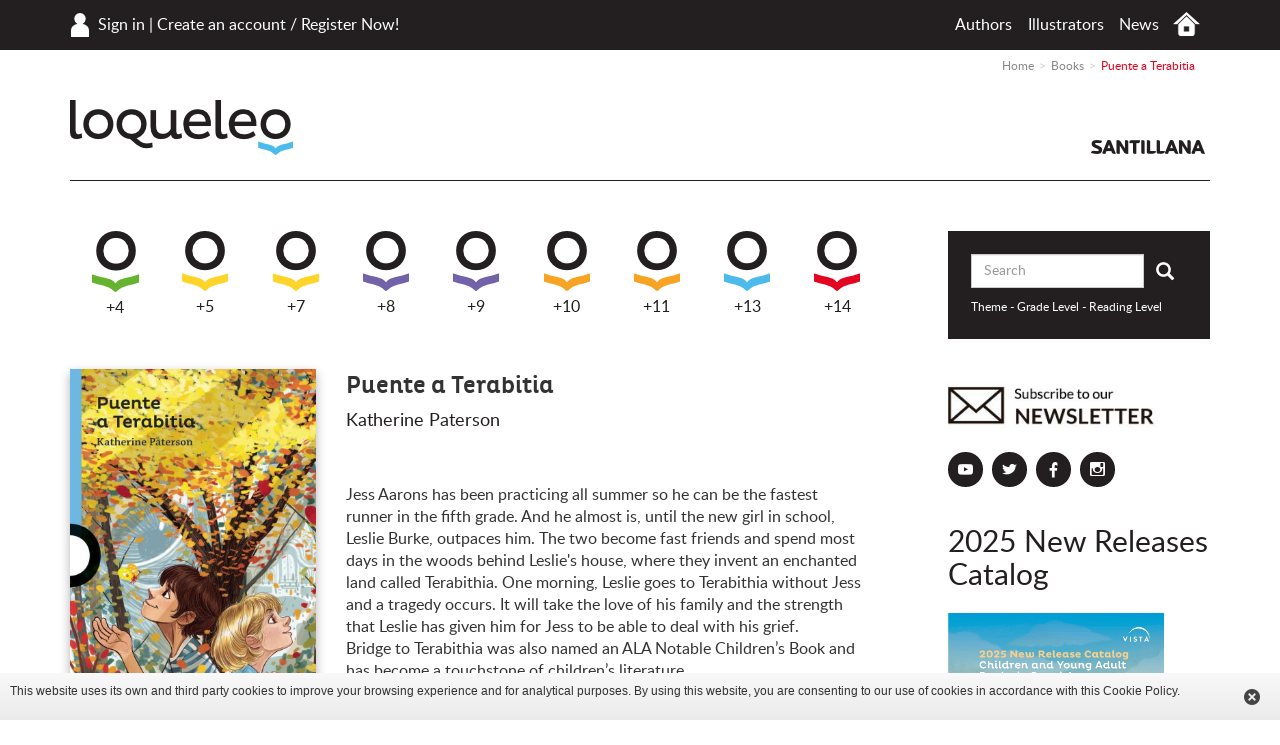

--- FILE ---
content_type: text/html; charset=UTF-8
request_url: https://www.loqueleo.com/us/libro/puente-a-terabitia-1
body_size: 18846
content:
<!DOCTYPE html>
<html lang="es">
    <head>
                    <meta charset="utf-8"/><script type="text/javascript">(window.NREUM||(NREUM={})).init={ajax:{deny_list:["bam.nr-data.net"]},feature_flags:["soft_nav"]};(window.NREUM||(NREUM={})).loader_config={licenseKey:"534e88c31b",applicationID:"215412969",browserID:"215413593"};;/*! For license information please see nr-loader-rum-1.308.0.min.js.LICENSE.txt */
(()=>{var e,t,r={163:(e,t,r)=>{"use strict";r.d(t,{j:()=>E});var n=r(384),i=r(1741);var a=r(2555);r(860).K7.genericEvents;const s="experimental.resources",o="register",c=e=>{if(!e||"string"!=typeof e)return!1;try{document.createDocumentFragment().querySelector(e)}catch{return!1}return!0};var d=r(2614),u=r(944),l=r(8122);const f="[data-nr-mask]",g=e=>(0,l.a)(e,(()=>{const e={feature_flags:[],experimental:{allow_registered_children:!1,resources:!1},mask_selector:"*",block_selector:"[data-nr-block]",mask_input_options:{color:!1,date:!1,"datetime-local":!1,email:!1,month:!1,number:!1,range:!1,search:!1,tel:!1,text:!1,time:!1,url:!1,week:!1,textarea:!1,select:!1,password:!0}};return{ajax:{deny_list:void 0,block_internal:!0,enabled:!0,autoStart:!0},api:{get allow_registered_children(){return e.feature_flags.includes(o)||e.experimental.allow_registered_children},set allow_registered_children(t){e.experimental.allow_registered_children=t},duplicate_registered_data:!1},browser_consent_mode:{enabled:!1},distributed_tracing:{enabled:void 0,exclude_newrelic_header:void 0,cors_use_newrelic_header:void 0,cors_use_tracecontext_headers:void 0,allowed_origins:void 0},get feature_flags(){return e.feature_flags},set feature_flags(t){e.feature_flags=t},generic_events:{enabled:!0,autoStart:!0},harvest:{interval:30},jserrors:{enabled:!0,autoStart:!0},logging:{enabled:!0,autoStart:!0},metrics:{enabled:!0,autoStart:!0},obfuscate:void 0,page_action:{enabled:!0},page_view_event:{enabled:!0,autoStart:!0},page_view_timing:{enabled:!0,autoStart:!0},performance:{capture_marks:!1,capture_measures:!1,capture_detail:!0,resources:{get enabled(){return e.feature_flags.includes(s)||e.experimental.resources},set enabled(t){e.experimental.resources=t},asset_types:[],first_party_domains:[],ignore_newrelic:!0}},privacy:{cookies_enabled:!0},proxy:{assets:void 0,beacon:void 0},session:{expiresMs:d.wk,inactiveMs:d.BB},session_replay:{autoStart:!0,enabled:!1,preload:!1,sampling_rate:10,error_sampling_rate:100,collect_fonts:!1,inline_images:!1,fix_stylesheets:!0,mask_all_inputs:!0,get mask_text_selector(){return e.mask_selector},set mask_text_selector(t){c(t)?e.mask_selector="".concat(t,",").concat(f):""===t||null===t?e.mask_selector=f:(0,u.R)(5,t)},get block_class(){return"nr-block"},get ignore_class(){return"nr-ignore"},get mask_text_class(){return"nr-mask"},get block_selector(){return e.block_selector},set block_selector(t){c(t)?e.block_selector+=",".concat(t):""!==t&&(0,u.R)(6,t)},get mask_input_options(){return e.mask_input_options},set mask_input_options(t){t&&"object"==typeof t?e.mask_input_options={...t,password:!0}:(0,u.R)(7,t)}},session_trace:{enabled:!0,autoStart:!0},soft_navigations:{enabled:!0,autoStart:!0},spa:{enabled:!0,autoStart:!0},ssl:void 0,user_actions:{enabled:!0,elementAttributes:["id","className","tagName","type"]}}})());var p=r(6154),m=r(9324);let h=0;const v={buildEnv:m.F3,distMethod:m.Xs,version:m.xv,originTime:p.WN},b={consented:!1},y={appMetadata:{},get consented(){return this.session?.state?.consent||b.consented},set consented(e){b.consented=e},customTransaction:void 0,denyList:void 0,disabled:!1,harvester:void 0,isolatedBacklog:!1,isRecording:!1,loaderType:void 0,maxBytes:3e4,obfuscator:void 0,onerror:void 0,ptid:void 0,releaseIds:{},session:void 0,timeKeeper:void 0,registeredEntities:[],jsAttributesMetadata:{bytes:0},get harvestCount(){return++h}},_=e=>{const t=(0,l.a)(e,y),r=Object.keys(v).reduce((e,t)=>(e[t]={value:v[t],writable:!1,configurable:!0,enumerable:!0},e),{});return Object.defineProperties(t,r)};var w=r(5701);const x=e=>{const t=e.startsWith("http");e+="/",r.p=t?e:"https://"+e};var R=r(7836),k=r(3241);const A={accountID:void 0,trustKey:void 0,agentID:void 0,licenseKey:void 0,applicationID:void 0,xpid:void 0},S=e=>(0,l.a)(e,A),T=new Set;function E(e,t={},r,s){let{init:o,info:c,loader_config:d,runtime:u={},exposed:l=!0}=t;if(!c){const e=(0,n.pV)();o=e.init,c=e.info,d=e.loader_config}e.init=g(o||{}),e.loader_config=S(d||{}),c.jsAttributes??={},p.bv&&(c.jsAttributes.isWorker=!0),e.info=(0,a.D)(c);const f=e.init,m=[c.beacon,c.errorBeacon];T.has(e.agentIdentifier)||(f.proxy.assets&&(x(f.proxy.assets),m.push(f.proxy.assets)),f.proxy.beacon&&m.push(f.proxy.beacon),e.beacons=[...m],function(e){const t=(0,n.pV)();Object.getOwnPropertyNames(i.W.prototype).forEach(r=>{const n=i.W.prototype[r];if("function"!=typeof n||"constructor"===n)return;let a=t[r];e[r]&&!1!==e.exposed&&"micro-agent"!==e.runtime?.loaderType&&(t[r]=(...t)=>{const n=e[r](...t);return a?a(...t):n})})}(e),(0,n.US)("activatedFeatures",w.B)),u.denyList=[...f.ajax.deny_list||[],...f.ajax.block_internal?m:[]],u.ptid=e.agentIdentifier,u.loaderType=r,e.runtime=_(u),T.has(e.agentIdentifier)||(e.ee=R.ee.get(e.agentIdentifier),e.exposed=l,(0,k.W)({agentIdentifier:e.agentIdentifier,drained:!!w.B?.[e.agentIdentifier],type:"lifecycle",name:"initialize",feature:void 0,data:e.config})),T.add(e.agentIdentifier)}},384:(e,t,r)=>{"use strict";r.d(t,{NT:()=>s,US:()=>u,Zm:()=>o,bQ:()=>d,dV:()=>c,pV:()=>l});var n=r(6154),i=r(1863),a=r(1910);const s={beacon:"bam.nr-data.net",errorBeacon:"bam.nr-data.net"};function o(){return n.gm.NREUM||(n.gm.NREUM={}),void 0===n.gm.newrelic&&(n.gm.newrelic=n.gm.NREUM),n.gm.NREUM}function c(){let e=o();return e.o||(e.o={ST:n.gm.setTimeout,SI:n.gm.setImmediate||n.gm.setInterval,CT:n.gm.clearTimeout,XHR:n.gm.XMLHttpRequest,REQ:n.gm.Request,EV:n.gm.Event,PR:n.gm.Promise,MO:n.gm.MutationObserver,FETCH:n.gm.fetch,WS:n.gm.WebSocket},(0,a.i)(...Object.values(e.o))),e}function d(e,t){let r=o();r.initializedAgents??={},t.initializedAt={ms:(0,i.t)(),date:new Date},r.initializedAgents[e]=t}function u(e,t){o()[e]=t}function l(){return function(){let e=o();const t=e.info||{};e.info={beacon:s.beacon,errorBeacon:s.errorBeacon,...t}}(),function(){let e=o();const t=e.init||{};e.init={...t}}(),c(),function(){let e=o();const t=e.loader_config||{};e.loader_config={...t}}(),o()}},782:(e,t,r)=>{"use strict";r.d(t,{T:()=>n});const n=r(860).K7.pageViewTiming},860:(e,t,r)=>{"use strict";r.d(t,{$J:()=>u,K7:()=>c,P3:()=>d,XX:()=>i,Yy:()=>o,df:()=>a,qY:()=>n,v4:()=>s});const n="events",i="jserrors",a="browser/blobs",s="rum",o="browser/logs",c={ajax:"ajax",genericEvents:"generic_events",jserrors:i,logging:"logging",metrics:"metrics",pageAction:"page_action",pageViewEvent:"page_view_event",pageViewTiming:"page_view_timing",sessionReplay:"session_replay",sessionTrace:"session_trace",softNav:"soft_navigations",spa:"spa"},d={[c.pageViewEvent]:1,[c.pageViewTiming]:2,[c.metrics]:3,[c.jserrors]:4,[c.spa]:5,[c.ajax]:6,[c.sessionTrace]:7,[c.softNav]:8,[c.sessionReplay]:9,[c.logging]:10,[c.genericEvents]:11},u={[c.pageViewEvent]:s,[c.pageViewTiming]:n,[c.ajax]:n,[c.spa]:n,[c.softNav]:n,[c.metrics]:i,[c.jserrors]:i,[c.sessionTrace]:a,[c.sessionReplay]:a,[c.logging]:o,[c.genericEvents]:"ins"}},944:(e,t,r)=>{"use strict";r.d(t,{R:()=>i});var n=r(3241);function i(e,t){"function"==typeof console.debug&&(console.debug("New Relic Warning: https://github.com/newrelic/newrelic-browser-agent/blob/main/docs/warning-codes.md#".concat(e),t),(0,n.W)({agentIdentifier:null,drained:null,type:"data",name:"warn",feature:"warn",data:{code:e,secondary:t}}))}},1687:(e,t,r)=>{"use strict";r.d(t,{Ak:()=>d,Ze:()=>f,x3:()=>u});var n=r(3241),i=r(7836),a=r(3606),s=r(860),o=r(2646);const c={};function d(e,t){const r={staged:!1,priority:s.P3[t]||0};l(e),c[e].get(t)||c[e].set(t,r)}function u(e,t){e&&c[e]&&(c[e].get(t)&&c[e].delete(t),p(e,t,!1),c[e].size&&g(e))}function l(e){if(!e)throw new Error("agentIdentifier required");c[e]||(c[e]=new Map)}function f(e="",t="feature",r=!1){if(l(e),!e||!c[e].get(t)||r)return p(e,t);c[e].get(t).staged=!0,g(e)}function g(e){const t=Array.from(c[e]);t.every(([e,t])=>t.staged)&&(t.sort((e,t)=>e[1].priority-t[1].priority),t.forEach(([t])=>{c[e].delete(t),p(e,t)}))}function p(e,t,r=!0){const s=e?i.ee.get(e):i.ee,c=a.i.handlers;if(!s.aborted&&s.backlog&&c){if((0,n.W)({agentIdentifier:e,type:"lifecycle",name:"drain",feature:t}),r){const e=s.backlog[t],r=c[t];if(r){for(let t=0;e&&t<e.length;++t)m(e[t],r);Object.entries(r).forEach(([e,t])=>{Object.values(t||{}).forEach(t=>{t[0]?.on&&t[0]?.context()instanceof o.y&&t[0].on(e,t[1])})})}}s.isolatedBacklog||delete c[t],s.backlog[t]=null,s.emit("drain-"+t,[])}}function m(e,t){var r=e[1];Object.values(t[r]||{}).forEach(t=>{var r=e[0];if(t[0]===r){var n=t[1],i=e[3],a=e[2];n.apply(i,a)}})}},1738:(e,t,r)=>{"use strict";r.d(t,{U:()=>g,Y:()=>f});var n=r(3241),i=r(9908),a=r(1863),s=r(944),o=r(5701),c=r(3969),d=r(8362),u=r(860),l=r(4261);function f(e,t,r,a){const f=a||r;!f||f[e]&&f[e]!==d.d.prototype[e]||(f[e]=function(){(0,i.p)(c.xV,["API/"+e+"/called"],void 0,u.K7.metrics,r.ee),(0,n.W)({agentIdentifier:r.agentIdentifier,drained:!!o.B?.[r.agentIdentifier],type:"data",name:"api",feature:l.Pl+e,data:{}});try{return t.apply(this,arguments)}catch(e){(0,s.R)(23,e)}})}function g(e,t,r,n,s){const o=e.info;null===r?delete o.jsAttributes[t]:o.jsAttributes[t]=r,(s||null===r)&&(0,i.p)(l.Pl+n,[(0,a.t)(),t,r],void 0,"session",e.ee)}},1741:(e,t,r)=>{"use strict";r.d(t,{W:()=>a});var n=r(944),i=r(4261);class a{#e(e,...t){if(this[e]!==a.prototype[e])return this[e](...t);(0,n.R)(35,e)}addPageAction(e,t){return this.#e(i.hG,e,t)}register(e){return this.#e(i.eY,e)}recordCustomEvent(e,t){return this.#e(i.fF,e,t)}setPageViewName(e,t){return this.#e(i.Fw,e,t)}setCustomAttribute(e,t,r){return this.#e(i.cD,e,t,r)}noticeError(e,t){return this.#e(i.o5,e,t)}setUserId(e,t=!1){return this.#e(i.Dl,e,t)}setApplicationVersion(e){return this.#e(i.nb,e)}setErrorHandler(e){return this.#e(i.bt,e)}addRelease(e,t){return this.#e(i.k6,e,t)}log(e,t){return this.#e(i.$9,e,t)}start(){return this.#e(i.d3)}finished(e){return this.#e(i.BL,e)}recordReplay(){return this.#e(i.CH)}pauseReplay(){return this.#e(i.Tb)}addToTrace(e){return this.#e(i.U2,e)}setCurrentRouteName(e){return this.#e(i.PA,e)}interaction(e){return this.#e(i.dT,e)}wrapLogger(e,t,r){return this.#e(i.Wb,e,t,r)}measure(e,t){return this.#e(i.V1,e,t)}consent(e){return this.#e(i.Pv,e)}}},1863:(e,t,r)=>{"use strict";function n(){return Math.floor(performance.now())}r.d(t,{t:()=>n})},1910:(e,t,r)=>{"use strict";r.d(t,{i:()=>a});var n=r(944);const i=new Map;function a(...e){return e.every(e=>{if(i.has(e))return i.get(e);const t="function"==typeof e?e.toString():"",r=t.includes("[native code]"),a=t.includes("nrWrapper");return r||a||(0,n.R)(64,e?.name||t),i.set(e,r),r})}},2555:(e,t,r)=>{"use strict";r.d(t,{D:()=>o,f:()=>s});var n=r(384),i=r(8122);const a={beacon:n.NT.beacon,errorBeacon:n.NT.errorBeacon,licenseKey:void 0,applicationID:void 0,sa:void 0,queueTime:void 0,applicationTime:void 0,ttGuid:void 0,user:void 0,account:void 0,product:void 0,extra:void 0,jsAttributes:{},userAttributes:void 0,atts:void 0,transactionName:void 0,tNamePlain:void 0};function s(e){try{return!!e.licenseKey&&!!e.errorBeacon&&!!e.applicationID}catch(e){return!1}}const o=e=>(0,i.a)(e,a)},2614:(e,t,r)=>{"use strict";r.d(t,{BB:()=>s,H3:()=>n,g:()=>d,iL:()=>c,tS:()=>o,uh:()=>i,wk:()=>a});const n="NRBA",i="SESSION",a=144e5,s=18e5,o={STARTED:"session-started",PAUSE:"session-pause",RESET:"session-reset",RESUME:"session-resume",UPDATE:"session-update"},c={SAME_TAB:"same-tab",CROSS_TAB:"cross-tab"},d={OFF:0,FULL:1,ERROR:2}},2646:(e,t,r)=>{"use strict";r.d(t,{y:()=>n});class n{constructor(e){this.contextId=e}}},2843:(e,t,r)=>{"use strict";r.d(t,{G:()=>a,u:()=>i});var n=r(3878);function i(e,t=!1,r,i){(0,n.DD)("visibilitychange",function(){if(t)return void("hidden"===document.visibilityState&&e());e(document.visibilityState)},r,i)}function a(e,t,r){(0,n.sp)("pagehide",e,t,r)}},3241:(e,t,r)=>{"use strict";r.d(t,{W:()=>a});var n=r(6154);const i="newrelic";function a(e={}){try{n.gm.dispatchEvent(new CustomEvent(i,{detail:e}))}catch(e){}}},3606:(e,t,r)=>{"use strict";r.d(t,{i:()=>a});var n=r(9908);a.on=s;var i=a.handlers={};function a(e,t,r,a){s(a||n.d,i,e,t,r)}function s(e,t,r,i,a){a||(a="feature"),e||(e=n.d);var s=t[a]=t[a]||{};(s[r]=s[r]||[]).push([e,i])}},3878:(e,t,r)=>{"use strict";function n(e,t){return{capture:e,passive:!1,signal:t}}function i(e,t,r=!1,i){window.addEventListener(e,t,n(r,i))}function a(e,t,r=!1,i){document.addEventListener(e,t,n(r,i))}r.d(t,{DD:()=>a,jT:()=>n,sp:()=>i})},3969:(e,t,r)=>{"use strict";r.d(t,{TZ:()=>n,XG:()=>o,rs:()=>i,xV:()=>s,z_:()=>a});const n=r(860).K7.metrics,i="sm",a="cm",s="storeSupportabilityMetrics",o="storeEventMetrics"},4234:(e,t,r)=>{"use strict";r.d(t,{W:()=>a});var n=r(7836),i=r(1687);class a{constructor(e,t){this.agentIdentifier=e,this.ee=n.ee.get(e),this.featureName=t,this.blocked=!1}deregisterDrain(){(0,i.x3)(this.agentIdentifier,this.featureName)}}},4261:(e,t,r)=>{"use strict";r.d(t,{$9:()=>d,BL:()=>o,CH:()=>g,Dl:()=>_,Fw:()=>y,PA:()=>h,Pl:()=>n,Pv:()=>k,Tb:()=>l,U2:()=>a,V1:()=>R,Wb:()=>x,bt:()=>b,cD:()=>v,d3:()=>w,dT:()=>c,eY:()=>p,fF:()=>f,hG:()=>i,k6:()=>s,nb:()=>m,o5:()=>u});const n="api-",i="addPageAction",a="addToTrace",s="addRelease",o="finished",c="interaction",d="log",u="noticeError",l="pauseReplay",f="recordCustomEvent",g="recordReplay",p="register",m="setApplicationVersion",h="setCurrentRouteName",v="setCustomAttribute",b="setErrorHandler",y="setPageViewName",_="setUserId",w="start",x="wrapLogger",R="measure",k="consent"},5289:(e,t,r)=>{"use strict";r.d(t,{GG:()=>s,Qr:()=>c,sB:()=>o});var n=r(3878),i=r(6389);function a(){return"undefined"==typeof document||"complete"===document.readyState}function s(e,t){if(a())return e();const r=(0,i.J)(e),s=setInterval(()=>{a()&&(clearInterval(s),r())},500);(0,n.sp)("load",r,t)}function o(e){if(a())return e();(0,n.DD)("DOMContentLoaded",e)}function c(e){if(a())return e();(0,n.sp)("popstate",e)}},5607:(e,t,r)=>{"use strict";r.d(t,{W:()=>n});const n=(0,r(9566).bz)()},5701:(e,t,r)=>{"use strict";r.d(t,{B:()=>a,t:()=>s});var n=r(3241);const i=new Set,a={};function s(e,t){const r=t.agentIdentifier;a[r]??={},e&&"object"==typeof e&&(i.has(r)||(t.ee.emit("rumresp",[e]),a[r]=e,i.add(r),(0,n.W)({agentIdentifier:r,loaded:!0,drained:!0,type:"lifecycle",name:"load",feature:void 0,data:e})))}},6154:(e,t,r)=>{"use strict";r.d(t,{OF:()=>c,RI:()=>i,WN:()=>u,bv:()=>a,eN:()=>l,gm:()=>s,mw:()=>o,sb:()=>d});var n=r(1863);const i="undefined"!=typeof window&&!!window.document,a="undefined"!=typeof WorkerGlobalScope&&("undefined"!=typeof self&&self instanceof WorkerGlobalScope&&self.navigator instanceof WorkerNavigator||"undefined"!=typeof globalThis&&globalThis instanceof WorkerGlobalScope&&globalThis.navigator instanceof WorkerNavigator),s=i?window:"undefined"!=typeof WorkerGlobalScope&&("undefined"!=typeof self&&self instanceof WorkerGlobalScope&&self||"undefined"!=typeof globalThis&&globalThis instanceof WorkerGlobalScope&&globalThis),o=Boolean("hidden"===s?.document?.visibilityState),c=/iPad|iPhone|iPod/.test(s.navigator?.userAgent),d=c&&"undefined"==typeof SharedWorker,u=((()=>{const e=s.navigator?.userAgent?.match(/Firefox[/\s](\d+\.\d+)/);Array.isArray(e)&&e.length>=2&&e[1]})(),Date.now()-(0,n.t)()),l=()=>"undefined"!=typeof PerformanceNavigationTiming&&s?.performance?.getEntriesByType("navigation")?.[0]?.responseStart},6389:(e,t,r)=>{"use strict";function n(e,t=500,r={}){const n=r?.leading||!1;let i;return(...r)=>{n&&void 0===i&&(e.apply(this,r),i=setTimeout(()=>{i=clearTimeout(i)},t)),n||(clearTimeout(i),i=setTimeout(()=>{e.apply(this,r)},t))}}function i(e){let t=!1;return(...r)=>{t||(t=!0,e.apply(this,r))}}r.d(t,{J:()=>i,s:()=>n})},6630:(e,t,r)=>{"use strict";r.d(t,{T:()=>n});const n=r(860).K7.pageViewEvent},7699:(e,t,r)=>{"use strict";r.d(t,{It:()=>a,KC:()=>o,No:()=>i,qh:()=>s});var n=r(860);const i=16e3,a=1e6,s="SESSION_ERROR",o={[n.K7.logging]:!0,[n.K7.genericEvents]:!1,[n.K7.jserrors]:!1,[n.K7.ajax]:!1}},7836:(e,t,r)=>{"use strict";r.d(t,{P:()=>o,ee:()=>c});var n=r(384),i=r(8990),a=r(2646),s=r(5607);const o="nr@context:".concat(s.W),c=function e(t,r){var n={},s={},u={},l=!1;try{l=16===r.length&&d.initializedAgents?.[r]?.runtime.isolatedBacklog}catch(e){}var f={on:p,addEventListener:p,removeEventListener:function(e,t){var r=n[e];if(!r)return;for(var i=0;i<r.length;i++)r[i]===t&&r.splice(i,1)},emit:function(e,r,n,i,a){!1!==a&&(a=!0);if(c.aborted&&!i)return;t&&a&&t.emit(e,r,n);var o=g(n);m(e).forEach(e=>{e.apply(o,r)});var d=v()[s[e]];d&&d.push([f,e,r,o]);return o},get:h,listeners:m,context:g,buffer:function(e,t){const r=v();if(t=t||"feature",f.aborted)return;Object.entries(e||{}).forEach(([e,n])=>{s[n]=t,t in r||(r[t]=[])})},abort:function(){f._aborted=!0,Object.keys(f.backlog).forEach(e=>{delete f.backlog[e]})},isBuffering:function(e){return!!v()[s[e]]},debugId:r,backlog:l?{}:t&&"object"==typeof t.backlog?t.backlog:{},isolatedBacklog:l};return Object.defineProperty(f,"aborted",{get:()=>{let e=f._aborted||!1;return e||(t&&(e=t.aborted),e)}}),f;function g(e){return e&&e instanceof a.y?e:e?(0,i.I)(e,o,()=>new a.y(o)):new a.y(o)}function p(e,t){n[e]=m(e).concat(t)}function m(e){return n[e]||[]}function h(t){return u[t]=u[t]||e(f,t)}function v(){return f.backlog}}(void 0,"globalEE"),d=(0,n.Zm)();d.ee||(d.ee=c)},8122:(e,t,r)=>{"use strict";r.d(t,{a:()=>i});var n=r(944);function i(e,t){try{if(!e||"object"!=typeof e)return(0,n.R)(3);if(!t||"object"!=typeof t)return(0,n.R)(4);const r=Object.create(Object.getPrototypeOf(t),Object.getOwnPropertyDescriptors(t)),a=0===Object.keys(r).length?e:r;for(let s in a)if(void 0!==e[s])try{if(null===e[s]){r[s]=null;continue}Array.isArray(e[s])&&Array.isArray(t[s])?r[s]=Array.from(new Set([...e[s],...t[s]])):"object"==typeof e[s]&&"object"==typeof t[s]?r[s]=i(e[s],t[s]):r[s]=e[s]}catch(e){r[s]||(0,n.R)(1,e)}return r}catch(e){(0,n.R)(2,e)}}},8362:(e,t,r)=>{"use strict";r.d(t,{d:()=>a});var n=r(9566),i=r(1741);class a extends i.W{agentIdentifier=(0,n.LA)(16)}},8374:(e,t,r)=>{r.nc=(()=>{try{return document?.currentScript?.nonce}catch(e){}return""})()},8990:(e,t,r)=>{"use strict";r.d(t,{I:()=>i});var n=Object.prototype.hasOwnProperty;function i(e,t,r){if(n.call(e,t))return e[t];var i=r();if(Object.defineProperty&&Object.keys)try{return Object.defineProperty(e,t,{value:i,writable:!0,enumerable:!1}),i}catch(e){}return e[t]=i,i}},9324:(e,t,r)=>{"use strict";r.d(t,{F3:()=>i,Xs:()=>a,xv:()=>n});const n="1.308.0",i="PROD",a="CDN"},9566:(e,t,r)=>{"use strict";r.d(t,{LA:()=>o,bz:()=>s});var n=r(6154);const i="xxxxxxxx-xxxx-4xxx-yxxx-xxxxxxxxxxxx";function a(e,t){return e?15&e[t]:16*Math.random()|0}function s(){const e=n.gm?.crypto||n.gm?.msCrypto;let t,r=0;return e&&e.getRandomValues&&(t=e.getRandomValues(new Uint8Array(30))),i.split("").map(e=>"x"===e?a(t,r++).toString(16):"y"===e?(3&a()|8).toString(16):e).join("")}function o(e){const t=n.gm?.crypto||n.gm?.msCrypto;let r,i=0;t&&t.getRandomValues&&(r=t.getRandomValues(new Uint8Array(e)));const s=[];for(var o=0;o<e;o++)s.push(a(r,i++).toString(16));return s.join("")}},9908:(e,t,r)=>{"use strict";r.d(t,{d:()=>n,p:()=>i});var n=r(7836).ee.get("handle");function i(e,t,r,i,a){a?(a.buffer([e],i),a.emit(e,t,r)):(n.buffer([e],i),n.emit(e,t,r))}}},n={};function i(e){var t=n[e];if(void 0!==t)return t.exports;var a=n[e]={exports:{}};return r[e](a,a.exports,i),a.exports}i.m=r,i.d=(e,t)=>{for(var r in t)i.o(t,r)&&!i.o(e,r)&&Object.defineProperty(e,r,{enumerable:!0,get:t[r]})},i.f={},i.e=e=>Promise.all(Object.keys(i.f).reduce((t,r)=>(i.f[r](e,t),t),[])),i.u=e=>"nr-rum-1.308.0.min.js",i.o=(e,t)=>Object.prototype.hasOwnProperty.call(e,t),e={},t="NRBA-1.308.0.PROD:",i.l=(r,n,a,s)=>{if(e[r])e[r].push(n);else{var o,c;if(void 0!==a)for(var d=document.getElementsByTagName("script"),u=0;u<d.length;u++){var l=d[u];if(l.getAttribute("src")==r||l.getAttribute("data-webpack")==t+a){o=l;break}}if(!o){c=!0;var f={296:"sha512-+MIMDsOcckGXa1EdWHqFNv7P+JUkd5kQwCBr3KE6uCvnsBNUrdSt4a/3/L4j4TxtnaMNjHpza2/erNQbpacJQA=="};(o=document.createElement("script")).charset="utf-8",i.nc&&o.setAttribute("nonce",i.nc),o.setAttribute("data-webpack",t+a),o.src=r,0!==o.src.indexOf(window.location.origin+"/")&&(o.crossOrigin="anonymous"),f[s]&&(o.integrity=f[s])}e[r]=[n];var g=(t,n)=>{o.onerror=o.onload=null,clearTimeout(p);var i=e[r];if(delete e[r],o.parentNode&&o.parentNode.removeChild(o),i&&i.forEach(e=>e(n)),t)return t(n)},p=setTimeout(g.bind(null,void 0,{type:"timeout",target:o}),12e4);o.onerror=g.bind(null,o.onerror),o.onload=g.bind(null,o.onload),c&&document.head.appendChild(o)}},i.r=e=>{"undefined"!=typeof Symbol&&Symbol.toStringTag&&Object.defineProperty(e,Symbol.toStringTag,{value:"Module"}),Object.defineProperty(e,"__esModule",{value:!0})},i.p="https://js-agent.newrelic.com/",(()=>{var e={374:0,840:0};i.f.j=(t,r)=>{var n=i.o(e,t)?e[t]:void 0;if(0!==n)if(n)r.push(n[2]);else{var a=new Promise((r,i)=>n=e[t]=[r,i]);r.push(n[2]=a);var s=i.p+i.u(t),o=new Error;i.l(s,r=>{if(i.o(e,t)&&(0!==(n=e[t])&&(e[t]=void 0),n)){var a=r&&("load"===r.type?"missing":r.type),s=r&&r.target&&r.target.src;o.message="Loading chunk "+t+" failed: ("+a+": "+s+")",o.name="ChunkLoadError",o.type=a,o.request=s,n[1](o)}},"chunk-"+t,t)}};var t=(t,r)=>{var n,a,[s,o,c]=r,d=0;if(s.some(t=>0!==e[t])){for(n in o)i.o(o,n)&&(i.m[n]=o[n]);if(c)c(i)}for(t&&t(r);d<s.length;d++)a=s[d],i.o(e,a)&&e[a]&&e[a][0](),e[a]=0},r=self["webpackChunk:NRBA-1.308.0.PROD"]=self["webpackChunk:NRBA-1.308.0.PROD"]||[];r.forEach(t.bind(null,0)),r.push=t.bind(null,r.push.bind(r))})(),(()=>{"use strict";i(8374);var e=i(8362),t=i(860);const r=Object.values(t.K7);var n=i(163);var a=i(9908),s=i(1863),o=i(4261),c=i(1738);var d=i(1687),u=i(4234),l=i(5289),f=i(6154),g=i(944),p=i(384);const m=e=>f.RI&&!0===e?.privacy.cookies_enabled;function h(e){return!!(0,p.dV)().o.MO&&m(e)&&!0===e?.session_trace.enabled}var v=i(6389),b=i(7699);class y extends u.W{constructor(e,t){super(e.agentIdentifier,t),this.agentRef=e,this.abortHandler=void 0,this.featAggregate=void 0,this.loadedSuccessfully=void 0,this.onAggregateImported=new Promise(e=>{this.loadedSuccessfully=e}),this.deferred=Promise.resolve(),!1===e.init[this.featureName].autoStart?this.deferred=new Promise((t,r)=>{this.ee.on("manual-start-all",(0,v.J)(()=>{(0,d.Ak)(e.agentIdentifier,this.featureName),t()}))}):(0,d.Ak)(e.agentIdentifier,t)}importAggregator(e,t,r={}){if(this.featAggregate)return;const n=async()=>{let n;await this.deferred;try{if(m(e.init)){const{setupAgentSession:t}=await i.e(296).then(i.bind(i,3305));n=t(e)}}catch(e){(0,g.R)(20,e),this.ee.emit("internal-error",[e]),(0,a.p)(b.qh,[e],void 0,this.featureName,this.ee)}try{if(!this.#t(this.featureName,n,e.init))return(0,d.Ze)(this.agentIdentifier,this.featureName),void this.loadedSuccessfully(!1);const{Aggregate:i}=await t();this.featAggregate=new i(e,r),e.runtime.harvester.initializedAggregates.push(this.featAggregate),this.loadedSuccessfully(!0)}catch(e){(0,g.R)(34,e),this.abortHandler?.(),(0,d.Ze)(this.agentIdentifier,this.featureName,!0),this.loadedSuccessfully(!1),this.ee&&this.ee.abort()}};f.RI?(0,l.GG)(()=>n(),!0):n()}#t(e,r,n){if(this.blocked)return!1;switch(e){case t.K7.sessionReplay:return h(n)&&!!r;case t.K7.sessionTrace:return!!r;default:return!0}}}var _=i(6630),w=i(2614),x=i(3241);class R extends y{static featureName=_.T;constructor(e){var t;super(e,_.T),this.setupInspectionEvents(e.agentIdentifier),t=e,(0,c.Y)(o.Fw,function(e,r){"string"==typeof e&&("/"!==e.charAt(0)&&(e="/"+e),t.runtime.customTransaction=(r||"http://custom.transaction")+e,(0,a.p)(o.Pl+o.Fw,[(0,s.t)()],void 0,void 0,t.ee))},t),this.importAggregator(e,()=>i.e(296).then(i.bind(i,3943)))}setupInspectionEvents(e){const t=(t,r)=>{t&&(0,x.W)({agentIdentifier:e,timeStamp:t.timeStamp,loaded:"complete"===t.target.readyState,type:"window",name:r,data:t.target.location+""})};(0,l.sB)(e=>{t(e,"DOMContentLoaded")}),(0,l.GG)(e=>{t(e,"load")}),(0,l.Qr)(e=>{t(e,"navigate")}),this.ee.on(w.tS.UPDATE,(t,r)=>{(0,x.W)({agentIdentifier:e,type:"lifecycle",name:"session",data:r})})}}class k extends e.d{constructor(e){var t;(super(),f.gm)?(this.features={},(0,p.bQ)(this.agentIdentifier,this),this.desiredFeatures=new Set(e.features||[]),this.desiredFeatures.add(R),(0,n.j)(this,e,e.loaderType||"agent"),t=this,(0,c.Y)(o.cD,function(e,r,n=!1){if("string"==typeof e){if(["string","number","boolean"].includes(typeof r)||null===r)return(0,c.U)(t,e,r,o.cD,n);(0,g.R)(40,typeof r)}else(0,g.R)(39,typeof e)},t),function(e){(0,c.Y)(o.Dl,function(t,r=!1){if("string"!=typeof t&&null!==t)return void(0,g.R)(41,typeof t);const n=e.info.jsAttributes["enduser.id"];r&&null!=n&&n!==t?(0,a.p)(o.Pl+"setUserIdAndResetSession",[t],void 0,"session",e.ee):(0,c.U)(e,"enduser.id",t,o.Dl,!0)},e)}(this),function(e){(0,c.Y)(o.nb,function(t){if("string"==typeof t||null===t)return(0,c.U)(e,"application.version",t,o.nb,!1);(0,g.R)(42,typeof t)},e)}(this),function(e){(0,c.Y)(o.d3,function(){e.ee.emit("manual-start-all")},e)}(this),function(e){(0,c.Y)(o.Pv,function(t=!0){if("boolean"==typeof t){if((0,a.p)(o.Pl+o.Pv,[t],void 0,"session",e.ee),e.runtime.consented=t,t){const t=e.features.page_view_event;t.onAggregateImported.then(e=>{const r=t.featAggregate;e&&!r.sentRum&&r.sendRum()})}}else(0,g.R)(65,typeof t)},e)}(this),this.run()):(0,g.R)(21)}get config(){return{info:this.info,init:this.init,loader_config:this.loader_config,runtime:this.runtime}}get api(){return this}run(){try{const e=function(e){const t={};return r.forEach(r=>{t[r]=!!e[r]?.enabled}),t}(this.init),n=[...this.desiredFeatures];n.sort((e,r)=>t.P3[e.featureName]-t.P3[r.featureName]),n.forEach(r=>{if(!e[r.featureName]&&r.featureName!==t.K7.pageViewEvent)return;if(r.featureName===t.K7.spa)return void(0,g.R)(67);const n=function(e){switch(e){case t.K7.ajax:return[t.K7.jserrors];case t.K7.sessionTrace:return[t.K7.ajax,t.K7.pageViewEvent];case t.K7.sessionReplay:return[t.K7.sessionTrace];case t.K7.pageViewTiming:return[t.K7.pageViewEvent];default:return[]}}(r.featureName).filter(e=>!(e in this.features));n.length>0&&(0,g.R)(36,{targetFeature:r.featureName,missingDependencies:n}),this.features[r.featureName]=new r(this)})}catch(e){(0,g.R)(22,e);for(const e in this.features)this.features[e].abortHandler?.();const t=(0,p.Zm)();delete t.initializedAgents[this.agentIdentifier]?.features,delete this.sharedAggregator;return t.ee.get(this.agentIdentifier).abort(),!1}}}var A=i(2843),S=i(782);class T extends y{static featureName=S.T;constructor(e){super(e,S.T),f.RI&&((0,A.u)(()=>(0,a.p)("docHidden",[(0,s.t)()],void 0,S.T,this.ee),!0),(0,A.G)(()=>(0,a.p)("winPagehide",[(0,s.t)()],void 0,S.T,this.ee)),this.importAggregator(e,()=>i.e(296).then(i.bind(i,2117))))}}var E=i(3969);class I extends y{static featureName=E.TZ;constructor(e){super(e,E.TZ),f.RI&&document.addEventListener("securitypolicyviolation",e=>{(0,a.p)(E.xV,["Generic/CSPViolation/Detected"],void 0,this.featureName,this.ee)}),this.importAggregator(e,()=>i.e(296).then(i.bind(i,9623)))}}new k({features:[R,T,I],loaderType:"lite"})})()})();</script>
        <title>Puente a Terabitia</title>
        <meta name="viewport" content="width=device-width, initial-scale=1.0">

        <meta name="author" content="Loqueleo Santillana" />
        <meta name='description' content="Jess Aarons has been practicing all summer so he can be the fastest runner in the fifth grade. And he almost is, until the new girl in school, Leslie...">

                    <meta name="robots" content='INDEX, FOLLOW'>
                <link rel="shortcut icon" href="https://www.loqueleo.com/us/favicon.ico" type="image/x-icon" />
        <link rel="icon" href="https://www.loqueleo.com/us/favicon.ico" type="image/x-icon" />

                        
                <!-- Meta OG-->
        <meta property="og:title" content="Puente a Terabitia"/><meta property="og:type" content="website" /><meta property="og:url" content="https://www.loqueleo.com/us/libro/puente-a-terabitia-1" /><meta property="og:image" content="https://www.loqueleo.com/us/uploads/2018/02/resized/600_puente-a-terabitia-lq.jpg" /><meta property="og:description" content="Jess Aarons has been practicing all summer so he can be the fastest runner in the fifth grade. And he almost is, until the new girl in school, Leslie Burke, outpaces him. The two become fast friends and spend most days in the woods behind Leslie's house, where they invent an enchanted land called Terabithia. One morning, Leslie goes to Terabithia without Jess and a tragedy occurs. It will take the love of his family and the strength that Leslie has given him for Jess to be able to deal with his grief. Bridge to Terabithia was also named an ALA Notable Children’s Book and has become a touchstone of children’s literature." />
        <!-- Fin Meta OG -->
        
                                            <link href="https://www.loqueleo.com/us/packages/ttt/publica/components/bootstrap/css/bootstrap.min.css" type="text/css" rel="stylesheet" />
                            <link href="https://www.loqueleo.com/us/packages/ttt/publica/components/magnific/magnific.css" type="text/css" rel="stylesheet" />
                            <link href="https://www.loqueleo.com/us/packages/ttt/publica/components/cookies/cookies.css" type="text/css" rel="stylesheet" />
                            <link href="https://www.loqueleo.com/us/packages/ttt/publica/components/swal/sweetalert.css" type="text/css" rel="stylesheet" />
                            <link href="https://fonts.googleapis.com/css2?family=Barlow+Condensed:wght@900&display=swap&subset=latin-ext" type="text/css" rel="stylesheet" />
                            <link href="https://www.loqueleo.com/us/packages/ttt/publica/skins/default/css/estilos.css?v=2021-2" type="text/css" rel="stylesheet" />
                    
                                <script type="text/javascript" src="https://www.loqueleo.com/us/packages/ttt/publica/components/jquery-1.11.3.min.js"></script>
                        <script type="text/javascript" src="https://www.loqueleo.com/us/packages/ttt/publica/components/bootstrap/js/bootstrap.min.js"></script>
                        <script type="text/javascript" src="https://www.loqueleo.com/us/packages/ttt/publica/components/imagesloaded.pkgd.min.js"></script>
                        <script type="text/javascript" src="https://www.loqueleo.com/us/packages/ttt/publica/components/masonry.pkgd.min.js"></script>
                        <script type="text/javascript" src="https://www.loqueleo.com/us/packages/ttt/publica/components/magnific/magnific.js"></script>
                        <script type="text/javascript" src="https://www.loqueleo.com/us/packages/ttt/publica/components/swal/sweetalert.min.js"></script>
                        <script type="text/javascript" src="https://www.loqueleo.com/us/packages/ttt/publica/js/ttt.js?v=2020"></script>
                        <script type="text/javascript" src="https://www.loqueleo.com/us/packages/ttt/publica/components/cookies/cookies.js"></script>
                        <script type="text/javascript" src="https://www.loqueleo.com/us/packages/ttt/publica/js/menuAutores.js"></script>
                        <script type="text/javascript" src="https://www.loqueleo.com/us/packages/ttt/publica/js/libros.js"></script>
                        <script type="text/javascript" src="https://www.loqueleo.com/us/packages/ttt/publica/components/jquery.jscroll.min.js"></script>
                    
	<!--[if lt IE 9]>
      <script src="https://oss.maxcdn.com/libs/html5shiv/3.7.0/html5shiv.js"></script>
	  <script src="https://oss.maxcdn.com/libs/respond.js/1.3.0/respond.min.js"></script>
    <![endif]-->
    <script type="text/javascript">
                var SITE_URL = "https://www.loqueleo.com/us/",
        BASE_URL = "https://www.loqueleo.com/us/";
            </script>
    
    <!--10.181.2.212-->            </head>

    <body id="es_US">
        <div id="contenedor">

                            <header id="cabecera" class="">
<div class="topBar">
	<div class="container cf">
	<div class="pull-left topUser">
				<div class="btn-group">
				<a class="btn btn-link dropdown-toggle" data-toggle="dropdown" href="#" id="userBtn"><span class="icon icon-user"></span> <span class="icon-text">Sign in | Create an account / Register Now!</span></a>
				<div class="dropdown-menu" id="capaUsuario">
					<div id="usuarioBtns" class="visible-xs-display-block">
						<a class="btn-link btn active" href="#topBarLogin">Enter</a>
						<a class="btn-link btn" href="#topBarRegistro">Register</a>						
					</div>
					<div class="row">
						<div class="col-sm-6" id="topBarRegistro">
							<p class="lead">Create an account</p>
							<p>Please enter an email address to create an account.</p>
							<form method="post" action="https://www.loqueleo.com/us/usuario/registro">
                                                                <div class="sr-only">
                                                                    <label>E-mail importante</label>
                                                                    <input type="text" class="form-control" name="email_importante" />
                                                                </div>
								<fieldset>
									<div class="form-group">
										<label>Email address</label>
										<input type="text" class="form-control" name="email" placeholder="Provide your email address" />
									</div>
                                                                          <div class="checkbox">
                                                                          <label>
                                                                                <input name="acepta_condiciones" type="checkbox" value="1"> He leído y comprendo la <a class="modalbox" href="https://www.loqueleo.com/us/info/modal/clausula-de-privacidad">cláusula de privacidad</a>.
                                                                          </label>
                                                                          </div>
                                                                          <div class="checkbox">
                                                                          <label>
                                                                                <input name="no_recibir_comunicaciones" type="checkbox" value="1"> No deseo recibir comunicaciones comerciales de Santillana.
                                                                          </label>
                                                                          </div>
									<input type="submit" class="btn btn-primary" value="Create an account" />
								</fieldset>
							</form>
						</div>
						<div class="col-sm-6 active" id="topBarLogin">
							<p class="lead">I'm already registered</p>
							<p>Please, enter your login details</p>
							<form method="post" action="https://www.loqueleo.com/us/usuario/login">
								<fieldset>
									<div class="form-group">
										<label>Email address</label>
										<input type="text" class="form-control" name="email" placeholder="Provide your email address" />
									</div>
									<div class="form-group">
										<label>Password</label>
										<input type="password" class="form-control" name="password" placeholder="Insert your password" />
									</div>
                                                                    
									<input type="submit" class="btn btn-primary" value="Access my account" />
									<a href="https://www.loqueleo.com/us/usuario/password" title="Forgot your password?" class="btn btn-link">Forgotten your password?</a>
								</fieldset>
							</form>
						</div>
					</div>

				</div>
		</div>
			</div>
	<div class="pull-right topMenu">		
		<button id="topMenuBtn" class="btn btn-primary visible-xs-inline-block">
				<span class="sr-only">Show menu</span>
				<span class="icon-bar"></span>
				<span class="icon-bar"></span>
				<span class="icon-bar"></span>
		</button>
		<ul class="list-inline" id="topMenu">
			<li>
                <div class="btn-group">
                    <a class="btn btn-link dropdown-toggle" data-toggle="dropdown" href="https://www.loqueleo.com/us/autores" title="loqueleo authors in USA">Authors</a>
                    <div class="dropdown-menu" id="capaAutores">
                        <ul class="list-inline" id="letras">

                                                                                                                    <li>
                                                                                                                                <a class="btn btn-link btnMenuAutores" href="#" data-letra='a'> 
                                            A   
                                                                </a>
                                                                                                                            </li>
                                                                                                                    <li>
                                                                                                                                <a class="btn btn-link btnMenuAutores" href="#" data-letra='b'> 
                                            B   
                                                                </a>
                                                                                                                            </li>
                                                                                                                    <li>
                                                                                                                                <a class="btn btn-link btnMenuAutores" href="#" data-letra='c'> 
                                            C   
                                                                </a>
                                                                                                                            </li>
                                                                                                                    <li>
                                                                                                                                <a class="btn btn-link btnMenuAutores" href="#" data-letra='d'> 
                                            D   
                                                                </a>
                                                                                                                            </li>
                                                                                                                    <li>
                                                                                                                                <a class="btn btn-link btnMenuAutores" href="#" data-letra='e'> 
                                            E   
                                                                </a>
                                                                                                                            </li>
                                                                                                                    <li>
                                                                                                                                <a class="btn btn-link btnMenuAutores" href="#" data-letra='f'> 
                                            F   
                                                                </a>
                                                                                                                            </li>
                                                                                                                    <li>
                                                                                                                                <a class="btn btn-link btnMenuAutores" href="#" data-letra='g'> 
                                            G   
                                                                </a>
                                                                                                                            </li>
                                                                                                                    <li>
                                                                                                                                <a class="btn btn-link btnMenuAutores" href="#" data-letra='h'> 
                                            H   
                                                                </a>
                                                                                                                            </li>
                                                                                                                    <li>
                                                                                                                                <a class="btn btn-link btnMenuAutores" href="#" data-letra='i'> 
                                            I   
                                                                </a>
                                                                                                                            </li>
                                                                                                                    <li>
                                                                                                                                <a class="btn btn-link btnMenuAutores" href="#" data-letra='j'> 
                                            J   
                                                                </a>
                                                                                                                            </li>
                                                                                                                    <li>
                                                                                                                                <a class="btn btn-link btnMenuAutores" href="#" data-letra='k'> 
                                            K   
                                                                </a>
                                                                                                                            </li>
                                                                                                                    <li>
                                                                                                                                <a class="btn btn-link btnMenuAutores" href="#" data-letra='l'> 
                                            L   
                                                                </a>
                                                                                                                            </li>
                                                                                                                    <li>
                                                                                                                                <a class="btn btn-link btnMenuAutores" href="#" data-letra='m'> 
                                            M   
                                                                </a>
                                                                                                                            </li>
                                                                                                                    <li>
                                                                                                                                <a class="btn btn-link btnMenuAutores" href="#" data-letra='n'> 
                                            N   
                                                                </a>
                                                                                                                            </li>
                                                                                                                    <li>
                                                                                                                                <a class="btn btn-link btnMenuAutores" href="#" data-letra='o'> 
                                            O   
                                                                </a>
                                                                                                                            </li>
                                                                                                                    <li>
                                                                                                                                <a class="btn btn-link btnMenuAutores" href="#" data-letra='p'> 
                                            P   
                                                                </a>
                                                                                                                            </li>
                                                                                                                    <li>
                                                                                                                                <a class="btn btn-link btnMenuAutores" href="#" data-letra='q'> 
                                            Q   
                                                                </a>
                                                                                                                            </li>
                                                                                                                    <li>
                                                                                                                                <a class="btn btn-link btnMenuAutores" href="#" data-letra='r'> 
                                            R   
                                                                </a>
                                                                                                                            </li>
                                                                                                                    <li>
                                                                                                                                <a class="btn btn-link btnMenuAutores" href="#" data-letra='s'> 
                                            S   
                                                                </a>
                                                                                                                            </li>
                                                                                                                    <li>
                                                                                                                                <a class="btn btn-link btnMenuAutores" href="#" data-letra='t'> 
                                            T   
                                                                </a>
                                                                                                                            </li>
                                                                                                                    <li>
                                                                                                                                <a class="btn btn-link btnMenuAutores" href="#" data-letra='u'> 
                                            U   
                                                                </a>
                                                                                                                            </li>
                                                                                                                    <li>
                                                                                                                                <a class="btn btn-link btnMenuAutores" href="#" data-letra='v'> 
                                            V   
                                                                </a>
                                                                                                                            </li>
                                                                                                                    <li>
                                                                                                                                <a class="btn btn-link btnMenuAutores" href="#" data-letra='w'> 
                                            W   
                                                                </a>
                                                                                                                            </li>
                                                                                                                    <li>
                                                                                                                                    <span class="btn btn-link btnMenuAutores disabled">X</span>
                                                                                                                            </li>
                                                                                                                    <li>
                                                                                                                                <a class="btn btn-link btnMenuAutores" href="#" data-letra='y'> 
                                            Y   
                                                                </a>
                                                                                                                            </li>
                                                                                                                    <li>
                                                                                                                                <a class="btn btn-link btnMenuAutores" href="#" data-letra='z'> 
                                            Z   
                                                                </a>
                                                                                                                            </li>
                                                        
                        </ul>
                        <div class="listAutores" id='listaAutores'>
                            <span>Select the first letter of the author's name</span>
                        </div> <!-- fin listado autores -->
                    </div> <!-- fin capa autores -->
                </div>
            </li> <!-- opcion autores menu superior -->
            
            <!-- Activamos esta opción cuando corresponda -->
            <li>
				<div class="btn-group">
					<a class="btn btn-link dropdown-toggle" data-toggle="dropdown" href="https://www.loqueleo.com/us/ilustradores" title="interfaz.ilustradores_listado_titulo USA">Illustrators</a>
					<div class="dropdown-menu" id="capaIlustradores">
						<ul class="list-inline" id="letras">

                                                                                                                    <li>
                                                                                                                                <a class="btn btn-link btnMenuIlustradores" href="#" data-letra='a'> 
                							A   
                                                                </a>
                                                                                                                            </li>
                                                                                                                    <li>
                                                                                                                                <a class="btn btn-link btnMenuIlustradores" href="#" data-letra='b'> 
                							B   
                                                                </a>
                                                                                                                            </li>
                                                                                                                    <li>
                                                                                                                                <a class="btn btn-link btnMenuIlustradores" href="#" data-letra='c'> 
                							C   
                                                                </a>
                                                                                                                            </li>
                                                                                                                    <li>
                                                                                                                                <a class="btn btn-link btnMenuIlustradores" href="#" data-letra='d'> 
                							D   
                                                                </a>
                                                                                                                            </li>
                                                                                                                    <li>
                                                                                                                                <a class="btn btn-link btnMenuIlustradores" href="#" data-letra='e'> 
                							E   
                                                                </a>
                                                                                                                            </li>
                                                                                                                    <li>
                                                                                                                                <a class="btn btn-link btnMenuIlustradores" href="#" data-letra='f'> 
                							F   
                                                                </a>
                                                                                                                            </li>
                                                                                                                    <li>
                                                                                                                                <a class="btn btn-link btnMenuIlustradores" href="#" data-letra='g'> 
                							G   
                                                                </a>
                                                                                                                            </li>
                                                                                                                    <li>
                                                                                                                                <a class="btn btn-link btnMenuIlustradores" href="#" data-letra='h'> 
                							H   
                                                                </a>
                                                                                                                            </li>
                                                                                                                    <li>
                                                                                                                                    <span class="btn btn-link btnMenuIlustradores disabled">I</span>
                                                                                                                            </li>
                                                                                                                    <li>
                                                                                                                                <a class="btn btn-link btnMenuIlustradores" href="#" data-letra='j'> 
                							J   
                                                                </a>
                                                                                                                            </li>
                                                                                                                    <li>
                                                                                                                                <a class="btn btn-link btnMenuIlustradores" href="#" data-letra='k'> 
                							K   
                                                                </a>
                                                                                                                            </li>
                                                                                                                    <li>
                                                                                                                                <a class="btn btn-link btnMenuIlustradores" href="#" data-letra='l'> 
                							L   
                                                                </a>
                                                                                                                            </li>
                                                                                                                    <li>
                                                                                                                                <a class="btn btn-link btnMenuIlustradores" href="#" data-letra='m'> 
                							M   
                                                                </a>
                                                                                                                            </li>
                                                                                                                    <li>
                                                                                                                                <a class="btn btn-link btnMenuIlustradores" href="#" data-letra='n'> 
                							N   
                                                                </a>
                                                                                                                            </li>
                                                                                                                    <li>
                                                                                                                                <a class="btn btn-link btnMenuIlustradores" href="#" data-letra='o'> 
                							O   
                                                                </a>
                                                                                                                            </li>
                                                                                                                    <li>
                                                                                                                                <a class="btn btn-link btnMenuIlustradores" href="#" data-letra='p'> 
                							P   
                                                                </a>
                                                                                                                            </li>
                                                                                                                    <li>
                                                                                                                                <a class="btn btn-link btnMenuIlustradores" href="#" data-letra='q'> 
                							Q   
                                                                </a>
                                                                                                                            </li>
                                                                                                                    <li>
                                                                                                                                <a class="btn btn-link btnMenuIlustradores" href="#" data-letra='r'> 
                							R   
                                                                </a>
                                                                                                                            </li>
                                                                                                                    <li>
                                                                                                                                <a class="btn btn-link btnMenuIlustradores" href="#" data-letra='s'> 
                							S   
                                                                </a>
                                                                                                                            </li>
                                                                                                                    <li>
                                                                                                                                <a class="btn btn-link btnMenuIlustradores" href="#" data-letra='t'> 
                							T   
                                                                </a>
                                                                                                                            </li>
                                                                                                                    <li>
                                                                                                                                <a class="btn btn-link btnMenuIlustradores" href="#" data-letra='u'> 
                							U   
                                                                </a>
                                                                                                                            </li>
                                                                                                                    <li>
                                                                                                                                <a class="btn btn-link btnMenuIlustradores" href="#" data-letra='v'> 
                							V   
                                                                </a>
                                                                                                                            </li>
                                                                                                                    <li>
                                                                                                                                <a class="btn btn-link btnMenuIlustradores" href="#" data-letra='w'> 
                							W   
                                                                </a>
                                                                                                                            </li>
                                                                                                                    <li>
                                                                                                                                    <span class="btn btn-link btnMenuIlustradores disabled">X</span>
                                                                                                                            </li>
                                                                                                                    <li>
                                                                                                                                <a class="btn btn-link btnMenuIlustradores" href="#" data-letra='y'> 
                							Y   
                                                                </a>
                                                                                                                            </li>
                                                                                                                    <li>
                                                                                                                                    <span class="btn btn-link btnMenuIlustradores disabled">Z</span>
                                                                                                                            </li>
                                                        
						</ul>
						<div class="listIlustradores" id='listaIlustradores'>
                            <span>Select the first letter of the author's name</span>
						</div> <!-- fin listado autores -->
					</div> <!-- fin capa autores -->
				</div>
			</li> <!-- opcion autores menu superior -->
            
						                                                			<li><a href="https://www.loqueleo.com/us/noticias" title="Loqueleo news USA">News</a></li>
			<li><a href="https://www.loqueleo.com/us/" title="Home USA" class="icon icon-casa">Home USA</a></li>
		</ul>
	</div> <!-- fin topMenu -->
</div>
</div><!-- fin topbar -->
<div class="container">
	
	                    <ol class="breadcrumb" itemscope itemtype="http://schema.org/BreadcrumbList"><li itemprop="itemListElement" itemscope itemtype="http://schema.org/ListItem"><a href="https://www.loqueleo.com/us/" itemprop="item"><span itemprop="name">Home</span></a><meta itemprop="position" content="1" /></li><li itemprop="itemListElement" itemscope itemtype="http://schema.org/ListItem"><a href="https://www.loqueleo.com/us/libros" itemprop="item"><span itemprop="name">Books</span></a><meta itemprop="position" content="2" /></li><li itemprop="itemListElement" itemscope itemtype="http://schema.org/ListItem"><span itemprop="name">Puente a Terabitia</span><meta itemprop="position" content="3" /></li></ol>
        	
	<div class="logos clearfix">
		<div class="pull-left logo">
			<a href="https://www.loqueleo.com/us/" title="Loqueleo USA" class="icon icon-logo">Loqueleo USA</a>
		</div>
		<div class="pull-right logoSantillana">
                			<a href="http://www.santillanausa.com/" title="Santillana" class="icon icon-logo-santillana" target="_blank">Santillana</a>
		</div>
	</div>
</div>
<script>
    $(document).ready(function()
    {
        tttjs.menuAutores.init({
           //
            first_segment: "autores",
            second_segment: "letra",
        }) ;
    });
</script>
</header>                        <div id="cuerpo">
                                
                <div class="container" id="navegacion">
				<div id="buscador" class="box">
					<form method="get" action="https://www.loqueleo.com/us/libros">						<div class="input-group">
                                                                                                        <input type="text" class="form-control" name="query" placeholder="Search" value="" required>
							<span class="input-group-btn">
								<button type="submit" class="btn"><span class="glyphicon glyphicon-search"><span class="sr-only">Send</span></span></button>
							</span>
						</div>
												<p><a href="https://www.loqueleo.com/us/libros" title="Theme - Grade Level - Reading Level">Theme - Grade Level - Reading Level</a></p>
					</form>
				</div>
				<div id="menu">
					<button class="btn btn-default btn-block">See books by age groups</button>
					<ul id="menuEdades" class="list">
<li class="edad-4"><a title="Libros para mayores de 4 años" href="https://www.loqueleo.com/us/libros/edad/4"><span class="icon icon-edad-4"></span> +4</a></li>
<li class="edad-5"><a title="Libros para mayores de 5 años" href="https://www.loqueleo.com/us/libros/edad/5"><span class="icon icon-edad-5"></span> +5</a></li>
<li class="edad-7"><a title="Libros para mayores de 7 años" href="https://www.loqueleo.com/us/libros/edad/7"><span class="icon icon-edad-7"></span> +7</a></li>
<li class="edad-8"><a title="Libros para mayores de 8 años" href="https://www.loqueleo.com/us/libros/edad/8"><span class="icon icon-edad-8"></span> +8</a></li>
<li class="edad-9"><a title="Libros para mayores de 9 años" href="https://www.loqueleo.com/us/libros/edad/9"><span class="icon icon-edad-9"></span> +9</a></li>
<li class="edad-10"><a title="Libros para mayores de 10 años" href="https://www.loqueleo.com/us/libros/edad/10"><span class="icon icon-edad-10"></span> +10</a></li>
<li class="edad-11"><a title="Libros para mayores de 11 años" href="https://www.loqueleo.com/us/libros/edad/11"><span class="icon icon-edad-11"></span> +11</a></li>
<li class="edad-13"><a title="Libros para mayores de 13 años" href="https://www.loqueleo.com/us/libros/edad/13"><span class="icon icon-edad-13"></span> +13</a></li>
<li class="edad-14"><a title="Libros para mayores de 14 años" href="https://www.loqueleo.com/us/libros/edad/14"><span class="icon icon-edad-14"></span> +14</a></li>
</ul>

				</div><!--/navbar-collapse-->

			</div>
<div class="container" id="libro">
<div class="row">
    <div class="col-sm-9" id="main"  itemscope itemtype="http://schema.org/Book">
        <div class="row libro edad-  " id="libroDestacado">
            <div class="itemPortada col-sm-4 clearfix">
                <div class="itemFoto">
                                          <a href="https://www.loqueleo.com/us/uploads/2018/02/resized/800_puente-a-terabitia-lq.jpg" title="Cover Puente a Terabitia" class="mfp-image">
                        <img src="https://www.loqueleo.com/us/uploads/2018/02/resized/360_puente-a-terabitia-lq.jpg" alt="Cover Puente a Terabitia" class="img-responsive" itemprop="image" />
                      </a>
                                      </div>
                                             <div class="itemTools"> 
                         <div class="compartir">
                            <button class="icon icon-share share " title="Share">Share</button>
                            <div id="compartirCapa">                                
                                        <a class="social-twitter social" href="https://twitter.com/intent/tweet?text=Share+in+Twitter&amp;url=http%3A%2F%2Fwww.loqueleo.com%2Fus%2Flibro%2Fpuente-a-terabitia-1" target="_blank" title="Share in Twitter"><span class="sr-only">Share in Twitter</span></a>
                                        <a class="social-facebook social" href="https://www.facebook.com/sharer/sharer.php?u=https://www.loqueleo.com/us/libro/puente-a-terabitia-1" target="_blank" title="Share in Facebook"><span class="sr-only">Share in Facebook</span></a>
                                        											<a class="social-pinterest social" href="http://www.pinterest.com/pin/create/button/?url=http%3A%2F%2Fwww.loqueleo.com%2Fus%2Flibro%2Fpuente-a-terabitia-1&media=https://www.loqueleo.com/us/uploads/2018/02/resized/800_puente-a-terabitia-lq.jpg" target="_blank" title="interfaz.compartir_pinterest"><span class="sr-only">interfaz.compartir_pinterest</span></a>
										                            </div>      
                        </div>
                                                    <!--<a href="https://www.loqueleo.com/us/uploads/2018/02/puente-a-terabitia-lq.jpg" title="Download cover Puente a Terabitia" target="_blank" data-titulo="Puente a Terabitia"><span class="icon icon-descargar">Download cover Puente a Terabitia</span></a>-->
                                                                                                                                    <button class="alertaAccionRestringida icon icon-like" data-aceptar="Accept" data-mensaje_titulo="Alert!" data-mensaje="In order to use this option you need to register" title="Like">Like</button>
                                                                    </div>
				             </div>
            <div class="itemDatos col-sm-8">
                <p class="itemAnte" itemprop="genre">
                                        </p>
                <h1 class="lead " itemprop="name">Puente a Terabitia</h1>
                <div></div>
                <p class="itemSub" itemprop="author">
                                                            <a href="https://www.loqueleo.com/us/autores/katherine-paterson" title="[Name's] bio and books Katherine Paterson" itemprop="author"> Katherine Paterson</a>
                                            </p>
                <div class="itemEntradilla" itemprop="headline">
                    <p>Jess Aarons has been practicing all summer so he can be the fastest runner in the fifth grade. And he almost is, until the new girl in school, Leslie Burke, outpaces him. The two become fast friends and spend most days in the woods behind Leslie's house, where they invent an enchanted land called Terabithia. One morning, Leslie goes to Terabithia without Jess and a tragedy occurs. It will take the love of his family and the strength that Leslie has given him for Jess to be able to deal with his grief.<br /> Bridge to Terabithia was also named an ALA Notable Children’s Book and has become a touchstone of children’s literature<span class="font5">.</span></p>
                </div>
                                <div class="tags">
                                                <ul class="list tematica">
                                                         </ul>
                                        
                                        
                                        <ul class="list">
                       
                            
                    </ul>
                                    </div>

                        </div>
        </div>

         <!-- Nav tabs -->
  <ul class="nav nav-tabs nav-justified" role="tablist">
    <li role="presentation" class="active"><a href="#sinopsis" aria-controls="sinopsis" role="tab" data-toggle="tab">Summary</a></li>
    <li role="presentation"><a href="#ficha-tecnica" aria-controls="ficha-tecnica" role="tab" data-toggle="tab">Book Overview</a></li>
    <!--VEMOS SI TENEMOS QUE PRESENTAR LA PESTAÑA RECURSOS-->
            <li role="presentation"><a href="#recursos" aria-controls="recursos" role="tab" data-toggle="tab">Resources (1)</a></li>
        <li role="presentation"><a href="#comentarios" aria-controls="comentarios" role="tab" data-toggle="tab">Comments</a></li>
  </ul>

  <!-- Tab panes -->
  <div class="tab-content">
    <div role="tabpanel" class="tab-pane active" id="sinopsis">
        <div class="boxTxt" itemprop="description">
            
             
            
        </div>
    </div> <!-- fin sinopsis -->

    <div role="tabpanel" class="tab-pane" id="ficha-tecnica">
        <dl class="dl-horizontal">
          
            <dt>Title:</dt>
            <dd>Puente a Terabitia</dd>
          
            <dt>Subtitle:</dt>
            <dd>
                                -
                                
            </dd>
          
          
          <dt>Authors:</dt>
          
          <dd> 
                                                              <a href="https://www.loqueleo.com/us/autores/katherine-paterson" title="[Name's] bio and books Katherine Paterson" itemprop="author"> Katherine Paterson </a>
                                            
          </dd>
          
          <dt>Translators:</dt>
          <dd>
                        -
                      </dd>
          <dt>Illustrators:</dt>
          <dd>
                                                    Donna  Diamond                                             
          </dd>
          
            <dt>Price:</dt>
            <dd itemprop="price" content="15.95">
                                    15.95 $
                                
            </dd>
            <dt>Publish date:</dt>
            <dd>
                                2017-11-01
                                
            </dd>
            <dt>EAN:</dt>
            <dd>
                                9786070134180
                                
            </dd>
          
            <dt>ISBN:</dt>
            <dd itemprop="isbn">
                                9786070134180
                                
            </dd>
            
                        <dt>Measurements:</dt>
            <dd>
                                5¼
                                
            </dd>
                        
                        
                            <dt>Format:</dt>
                <dd>
                                        -
                                    </dd>
                      
          
            <dt>Pages:</dt>
            <dd><span itemprop="numberOfPages">
                                184</span> pgs.
                            </dd>
          
          
            <dt>Support:</dt>
            <dd>Papel</dd>
          
        </dl>
        <dl class="dl-horizontal">
                            <dt>Age:</dt>
                <dd>
                                        -
                                    
                </dd>
                                        <dt>Collection:</dt>
                <dd>
                                        -
                                    
                </dd>
                            
          
            
                            <dt>Genre:</dt>
                <dd>
                                        -
                                    
                </dd>
                      
          
          <!--
          <dt>Support:</dt>
          <dd>-</dd>
          -->
          
                            <dt>Subject:</dt>
                <dd>
                                        -
                                    
                </dd>
            
                            <dt>Valores:</dt>
                <dd>
                                        -
                                    
                </dd>
                                                    <dt>Reading level:</dt>
                <dd>
                                        -
                                    
                </dd>
                                        <dt>Grade:</dt>
                <dd>
                                        -
                                    
                </dd>
                      
        </dl>
    </div><!-- fin ficha-tecnica -->
            <div role="tabpanel" class="tab-pane edad-" id="recursos">
            <div class="row list">
                                    <div class="col-md-3 col-sm-6">
                        <div class="itemDatos">
                            <p class="lead">Downloads</p>
                            <div class="itemEntradillaDescargas">
                                <ul class="list-unstyled">
                                                                            <li>
                                            <a href="https://www.loqueleo.com/us/uploads/2018/02/puente-a-terabitia-lq.jpg" title="Download cover Puente a Terabitia" target="_blank" data-titulo="Puente a Terabitia"><span class="icon icon-descargar">Download cover Puente a Terabitia</span>Cover</a>
                                        </li>
                                                                                                        </ul>
                            </div>
                        </div>
                    </div>
                                            </div>
        </div> <!-- fin recursos -->
    
    <div role="tabpanel" class="tab-pane" id="comentarios">
                            <div class="alert alertaUsuario alert-info">
              <p><a href="#">Register to submit your comment</a></p>
            </div>
            </div> <!-- fin comentarios -->
  </div> <!-- fin pestanias  -->

  <div class="box" id="librosRelAutor">
        <h2 class="boxTitulo">Other books by this author</h2>
        <div class="row list listLibros">
                        
                                                <div class="item libro col-sm-6 col-md-3 edad-" itemscope itemtype="http://schema.org/Book">
                    <div class="itemFoto">
                        <a href="https://www.loqueleo.com/us/libro/puente-a-terabitia" title="Puente a Terabitia">
                                                             <img src="https://www.loqueleo.com/us/uploads/2017/10/resized/200_puente-a-terabitia-lq.jpg" alt="Cover Puente a Terabitia" itemprop="image"/>
                                                    </a>
                    </div>
                    <div class="itemDatos">
                        <p class="lead"><a href="https://www.loqueleo.com/us/libro/puente-a-terabitia" title="Puente a Terabitia" itemprop="name">Puente a Terabitia</a></p>                     
                        <p class="itemSub" itemprop="author">      
                                                            <a href="https://www.loqueleo.com/us/autores/katherine-paterson" title="[Name's] bio and books Katherine Paterson" itemprop="author">Katherine Paterson</a>
                                                    </p>
                       						
												
                        <div class="itemTools"> 
                                                                                                                            <button class="alertaAccionRestringida icon icon-like" data-aceptar="Accept" data-mensaje_titulo="Alert!" data-mensaje="In order to use this option you need to register" title="Like">Like</button>
                                                                                    </div>
                    </div>
            </div>
                     </div>
    </div>
</div><!-- fin main -->
    <div class="col-sm-3" id="aside">
        
                            <p><a class="alertaUsuario" href="#"><img class="img-responsive" src="https://www.loqueleo.com/us/uploads/2016/01/banner-registro.jpg" alt="loqueleo" width="320" height="90" /></a></p>
                        <div class="box"><a class="social-youtube social" href="https://www.youtube.com/channel/UCwW4-iAy567RI8334bFohRw" target="_blank"><span class="sr-only">loqueleo in Youtube</span></a> <a class="social-twitter social" href="https://twitter.com/loqueleousa" target="_blank"><span class="sr-only">loqueleo in Twitter</span></a> <a class="social-facebook social" href="https://www.facebook.com/loqueleosantillanausa/" target="_blank"><span class="sr-only">loqueleo in Facebook</span></a> <a class="social-instagram social" href="http://instagram.com/loqueleousa" target="_blank"><span class="sr-only">loqueleo in Instagram</span></a></div>
            
            
                        
            
            <h2 style="text-align: left;"><a href="https://promos.vistahigherlearning.com/2025/CATALOGS/2025_CYA_new-releases_Catalog/" target="_blank">2025 New Releases Catalog</a></h2>
<h2 style="text-align: left;"><a href="https://www.loqueleo.com/us/uploads/2024/01/2024-catalog-cover.jpg"><img src="https://www.loqueleo.com/us/uploads/2025/02/2025-catalog-cover.jpg" alt="2025 Catalog" width="216" height="266" /></a></h2>
<h2 style="text-align: left;"></h2>
<h2 style="text-align: left;"><a href="https://promos.vistahigherlearning.com/2022/CATALOGS/CYA_Spanish_Catalog/" target="_blank">Backlist Catalog</a></h2>
<p><img src="https://www.loqueleo.com/us/uploads/2022/10/cya-2023.JPG" alt="https://www.loqueleo.com/us/uploads/2022/10/cya-2023.JPG" width="216" height="268" /></p>
<p></p>
            
			
    </div><!-- fin aside -->
</div>
</div>

<script type="text/javascript">
        
</script>

            </div>
            
			
        </div>
		<div id="overlay"></div>
    <footer id="pie">
    <div class="container">
        <div class="row list">
            <div class="col-md-4 col-sm-6" id="pieIzq">
                <p><span class="icon icon-logo-pie">Loqueleo</span></p>
<p><span class="icon icon-logo-santillana-pie">Santillana's</span> new children and young adults literature project</p>
            </div>
            <div class="col-md-5 col-sm-6" id="pieCentro">
                <p class="webs-mundo">Loqueleo around the world</p>
                <div class="btn-group selectPais dropup">
                    <span class="icon icon-mundo"></span>
                    <button type="button" class="btn btn-default dropdown-toggle" data-toggle="dropdown" aria-haspopup="true" aria-expanded="false">
                        <span class="txt pull-left">USA</span>
                        <span class="btn-select pull-right">
                            <span class="caret"></span>
                        </span>
                    </button>
                    <ul class="dropdown-menu">
                        <li><a href="https://www.loqueleo.com/ar/" title="Visit loqueleo Argentina" target="_blank">Argentina</a></li>
                        <li><a href="https://www.loqueleo.com/bo/" title="Visit loqueleo Bolivia" target="_blank">Bolivia</a></li>
                        <li><a href="http://www.santillanainfantilyjuvenil.cl/" title="Visit loqueleo Chile" target="_blank">Chile</a></li>
                        <li><a href="https://www.loqueleo.com/co/" title="Visit loqueleo Colombia" target="_blank">Colombia</a></li>
                        <li><a href="https://www.loqueleo.com/cr/" title="Visit loqueleo Costa Rica" target="_blank">Costa Rica</a></li>
                        <li><a href="https://www.loqueleo.com/ec/" title="Visit loqueleo Ecuador" target="_blank">Ecuador</a></li>
                        <li><a href="https://www.loqueleo.com/sv/" title="Visit loqueleo El Salvador" target="_blank">El Salvador</a></li>
                        <li><a href="https://www.loqueleo.com/es/" title="Visit loqueleo España" target="_blank">España</a></li>
                        <li><a href="https://www.loqueleo.com/gt/" title="Visit loqueleo Guatemala" target="_blank">Guatemala</a></li>
                        <li><a href="https://www.loqueleo.com/hn/" title="Visit loqueleo Honduras" target="_blank">Honduras</a></li>
                        <li><a href="https://www.loqueleo.com/mx/" title="Visit loqueleo México" target="_blank">México</a></li>
                        <li><a href="https://www.loqueleo.com/ni/" title="Visit loqueleo Nicaragua" target="_blank">Nicaragua</a></li>
                        <li><a href="https://www.loqueleo.com/pa/" title="Visit loqueleo Panamá" target="_blank">Panamá</a></li>
                        <li><a href="https://www.loqueleo.com/pe/" title="Visit loqueleo Perú" target="_blank">Perú</a></li>
                        <li><a href="https://www.loqueleo.com/pr/" title="Visit loqueleo Puerto Rico" target="_blank">Puerto Rico</a></li>
                        <li><a href="https://www.loqueleo.com/uy/" title="Visit loqueleo Uruguay" target="_blank">Uruguay</a></li>
                        <li><a href="https://www.loqueleo.com/us/" title="Visit loqueleo USA" target="_blank">USA</a></li>
                        <li><a href="https://www.loqueleo.com/ve/" title="Visit loqueleo Venezuela" target="_blank">Venezuela</a></li>
                    </ul>
                </div>
                <ul>
<li><a href="https://www.loqueleo.com/us/info/quienes-somos">About us</a></li>
<li><a href="https://www.loqueleo.com/us/info/aviso-legal">Legal advice</a></li>
<li><a href="https://www.loqueleo.com/us/info/politica-cookies">Cookies policy</a></li>
<li><a href="https://www.loqueleo.com/us/info/contacto">Contact</a></li>
</ul>
            </div>
            <div class="col-md-3 col-sm-12" id="pieDer">
                <div class="box">
<p>Follow us in the social networks</p>
<a class="social-youtube social" href="https://www.youtube.com/channel/UCwW4-iAy567RI8334bFohRw" target="_blank"><span class="sr-only">loqueleo in Youtube</span></a> <a class="social-twitter social" href="https://twitter.com/loqueleousa" target="_blank"><span class="sr-only">loqueleo in Twitter</span></a> <a class="social-facebook social" href="https://www.facebook.com/loqueleosantillanausa/" target="_blank"><span class="sr-only">loqueleo in Facebook</span></a> <a class="social-instagram social" href="http://instagram.com/loqueleousa" target="_blank"><span class="sr-only">loqueleo in Instagram</span></a></div>
<p>Developed by: <a title="Desarrollo web" href="http://www.trestristestigres.com" target="_blank">Tres Tristes Tigres</a></p>
            </div>
        </div>
    </div>
</footer>		
		      <script type="text/javascript">
            
			 $(document).ready(function(){
                				tttjs.init();
                			});
            			$(window).load(function(){
				cuki.init({
					texto:'This website uses its own and third party cookies to improve your browsing experience and for analytical purposes. By using this website, you are consenting to our use of cookies in accordance with this <a href="https://www.loqueleo.com/us/info/politica-cookies" target="_blank">Cookie Policy</a>.'
				});
			});
			            

        </script>
                    <!-- codigo analytics -->
<script >
  (function(i,s,o,g,r,a,m){i['GoogleAnalyticsObject']=r;i[r]=i[r]||function(){
  (i[r].q=i[r].q||[]).push(arguments)},i[r].l=1*new Date();a=s.createElement(o),
  m=s.getElementsByTagName(o)[0];a.async=1;a.src=g;m.parentNode.insertBefore(a,m)
  })(window,document,'script','//www.google-analytics.com/analytics.js','ga');

  ga('create', 'UA-70692664-1', 'auto');
  ga('send', 'pageview');

$(".icon-papel").parent().click(function() {
	var $a = $(this);
	var id = $a.attr('data-titulo');
	var category = 'Descargas';
	var action = 'Primeras paginas';
	var label = id;
	ga('send', 'event', category, action, label, {  nonInteraction: true});
});


$(".icon-descargar").parent().click(function() {
	var $a = $(this);
	var id = $a.attr('data-titulo');
	var category = 'Descargas';
	var action = 'Portada';
	var label = id;
	ga('send', 'event', category, action, label, {  nonInteraction: true});
});

$(".icon-recurso").parent().click(function() {
	var $a = $(this);
	var id = $a.attr('data-titulo');
	var category = 'Descargas';
	var action = $a.attr('data-categoria');
	var label = id;
	ga('send', 'event', category, action, label, {  nonInteraction: true});
});

$(".familiaRecurso").click(function() {
	var $a = $(this);
	var id = $a.attr('data-titulo');
	var category = 'Descargas';
	var action = $a.attr('data-categoria');
	var label = id;
	ga('send', 'event', category, action, label, {  nonInteraction: true});
});

</script>
            <script type="text/javascript">window.NREUM||(NREUM={});NREUM.info={"beacon":"bam.nr-data.net","licenseKey":"534e88c31b","applicationID":"215412969","transactionName":"MQRSYhZSDRVWBUVZCghOcVUQWgwIGDJFRDk2FFJaDVACOnsPU0IKFSJfWBBBDApbA0NwEwMT","queueTime":0,"applicationTime":6845,"atts":"HUNRFF5IHhs=","errorBeacon":"bam.nr-data.net","agent":""}</script></body>
</html>
